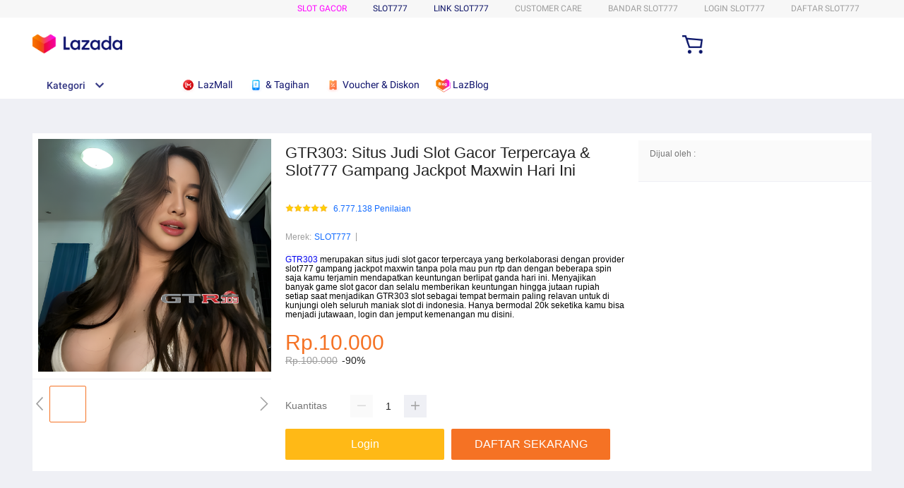

--- FILE ---
content_type: application/javascript
request_url: https://gj.mmstat.com/eg.js?t=1768503878539
body_size: 82
content:
window.goldlog=(window.goldlog||{});goldlog.Etag="RyjwIZ5iciICAQOUufd2KxV7";goldlog.stag=2;